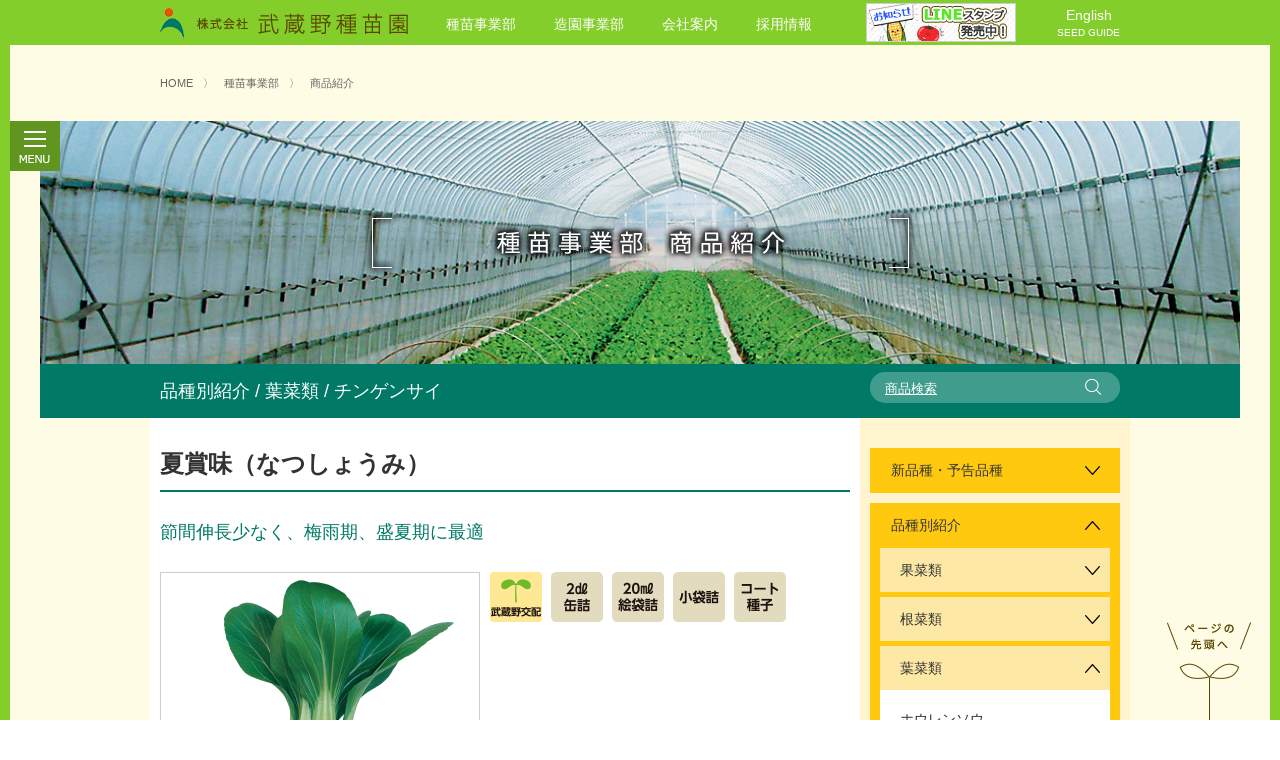

--- FILE ---
content_type: text/html; charset=UTF-8
request_url: http://www.musaseed.co.jp/product/%E5%A4%8F%E8%B3%9E%E5%91%B3%EF%BC%88%E3%81%AA%E3%81%A4%E3%81%97%E3%82%87%E3%81%86%E3%81%BF%EF%BC%89/
body_size: 33751
content:
<!DOCTYPE html>
<html lang="ja" class="no-js">
<head>
<link rel="shortcut icon" href="http://www.musaseed.co.jp/common/img/favicon_m.ico">
	<meta charset="UTF-8">
	<meta name="viewport" content="width=980">
	<link rel="profile" href="http://gmpg.org/xfn/11">
				<title>夏賞味（なつしょうみ） ｜ 商品紹介 ｜ 種苗事業部 ｜ 武蔵野種苗園</title>
		<meta name="description" content="武蔵野種苗園の種苗事業部が取り扱う商品をご紹介します。">
<meta name="keywords" content="武蔵野種苗園,種苗,育種,野菜,有機,家庭菜園,たね,病害,園芸,農業,造園,設計,施工,ガーデニング,貸鉢,公園,環境,緑化">
	<script>(function(html){html.className = html.className.replace(/\bno-js\b/,'js')})(document.documentElement);</script>
<meta name='robots' content='max-image-preview:large' />
	<style>img:is([sizes="auto" i], [sizes^="auto," i]) { contain-intrinsic-size: 3000px 1500px }</style>
	<link rel='dns-prefetch' href='//fonts.googleapis.com' />
<link rel="alternate" type="application/rss+xml" title="武蔵野種苗園 &raquo; フィード" href="http://www.musaseed.co.jp/feed/" />
<link rel="alternate" type="application/rss+xml" title="武蔵野種苗園 &raquo; コメントフィード" href="http://www.musaseed.co.jp/comments/feed/" />
<script type="text/javascript">
/* <![CDATA[ */
window._wpemojiSettings = {"baseUrl":"https:\/\/s.w.org\/images\/core\/emoji\/16.0.1\/72x72\/","ext":".png","svgUrl":"https:\/\/s.w.org\/images\/core\/emoji\/16.0.1\/svg\/","svgExt":".svg","source":{"concatemoji":"http:\/\/www.musaseed.co.jp\/wp\/wp-includes\/js\/wp-emoji-release.min.js?ver=6.8.3"}};
/*! This file is auto-generated */
!function(s,n){var o,i,e;function c(e){try{var t={supportTests:e,timestamp:(new Date).valueOf()};sessionStorage.setItem(o,JSON.stringify(t))}catch(e){}}function p(e,t,n){e.clearRect(0,0,e.canvas.width,e.canvas.height),e.fillText(t,0,0);var t=new Uint32Array(e.getImageData(0,0,e.canvas.width,e.canvas.height).data),a=(e.clearRect(0,0,e.canvas.width,e.canvas.height),e.fillText(n,0,0),new Uint32Array(e.getImageData(0,0,e.canvas.width,e.canvas.height).data));return t.every(function(e,t){return e===a[t]})}function u(e,t){e.clearRect(0,0,e.canvas.width,e.canvas.height),e.fillText(t,0,0);for(var n=e.getImageData(16,16,1,1),a=0;a<n.data.length;a++)if(0!==n.data[a])return!1;return!0}function f(e,t,n,a){switch(t){case"flag":return n(e,"\ud83c\udff3\ufe0f\u200d\u26a7\ufe0f","\ud83c\udff3\ufe0f\u200b\u26a7\ufe0f")?!1:!n(e,"\ud83c\udde8\ud83c\uddf6","\ud83c\udde8\u200b\ud83c\uddf6")&&!n(e,"\ud83c\udff4\udb40\udc67\udb40\udc62\udb40\udc65\udb40\udc6e\udb40\udc67\udb40\udc7f","\ud83c\udff4\u200b\udb40\udc67\u200b\udb40\udc62\u200b\udb40\udc65\u200b\udb40\udc6e\u200b\udb40\udc67\u200b\udb40\udc7f");case"emoji":return!a(e,"\ud83e\udedf")}return!1}function g(e,t,n,a){var r="undefined"!=typeof WorkerGlobalScope&&self instanceof WorkerGlobalScope?new OffscreenCanvas(300,150):s.createElement("canvas"),o=r.getContext("2d",{willReadFrequently:!0}),i=(o.textBaseline="top",o.font="600 32px Arial",{});return e.forEach(function(e){i[e]=t(o,e,n,a)}),i}function t(e){var t=s.createElement("script");t.src=e,t.defer=!0,s.head.appendChild(t)}"undefined"!=typeof Promise&&(o="wpEmojiSettingsSupports",i=["flag","emoji"],n.supports={everything:!0,everythingExceptFlag:!0},e=new Promise(function(e){s.addEventListener("DOMContentLoaded",e,{once:!0})}),new Promise(function(t){var n=function(){try{var e=JSON.parse(sessionStorage.getItem(o));if("object"==typeof e&&"number"==typeof e.timestamp&&(new Date).valueOf()<e.timestamp+604800&&"object"==typeof e.supportTests)return e.supportTests}catch(e){}return null}();if(!n){if("undefined"!=typeof Worker&&"undefined"!=typeof OffscreenCanvas&&"undefined"!=typeof URL&&URL.createObjectURL&&"undefined"!=typeof Blob)try{var e="postMessage("+g.toString()+"("+[JSON.stringify(i),f.toString(),p.toString(),u.toString()].join(",")+"));",a=new Blob([e],{type:"text/javascript"}),r=new Worker(URL.createObjectURL(a),{name:"wpTestEmojiSupports"});return void(r.onmessage=function(e){c(n=e.data),r.terminate(),t(n)})}catch(e){}c(n=g(i,f,p,u))}t(n)}).then(function(e){for(var t in e)n.supports[t]=e[t],n.supports.everything=n.supports.everything&&n.supports[t],"flag"!==t&&(n.supports.everythingExceptFlag=n.supports.everythingExceptFlag&&n.supports[t]);n.supports.everythingExceptFlag=n.supports.everythingExceptFlag&&!n.supports.flag,n.DOMReady=!1,n.readyCallback=function(){n.DOMReady=!0}}).then(function(){return e}).then(function(){var e;n.supports.everything||(n.readyCallback(),(e=n.source||{}).concatemoji?t(e.concatemoji):e.wpemoji&&e.twemoji&&(t(e.twemoji),t(e.wpemoji)))}))}((window,document),window._wpemojiSettings);
/* ]]> */
</script>
<style id='wp-emoji-styles-inline-css' type='text/css'>

	img.wp-smiley, img.emoji {
		display: inline !important;
		border: none !important;
		box-shadow: none !important;
		height: 1em !important;
		width: 1em !important;
		margin: 0 0.07em !important;
		vertical-align: -0.1em !important;
		background: none !important;
		padding: 0 !important;
	}
</style>
<link rel='stylesheet' id='wp-block-library-css' href='http://www.musaseed.co.jp/wp/wp-includes/css/dist/block-library/style.min.css?ver=6.8.3' type='text/css' media='all' />
<style id='classic-theme-styles-inline-css' type='text/css'>
/*! This file is auto-generated */
.wp-block-button__link{color:#fff;background-color:#32373c;border-radius:9999px;box-shadow:none;text-decoration:none;padding:calc(.667em + 2px) calc(1.333em + 2px);font-size:1.125em}.wp-block-file__button{background:#32373c;color:#fff;text-decoration:none}
</style>
<style id='global-styles-inline-css' type='text/css'>
:root{--wp--preset--aspect-ratio--square: 1;--wp--preset--aspect-ratio--4-3: 4/3;--wp--preset--aspect-ratio--3-4: 3/4;--wp--preset--aspect-ratio--3-2: 3/2;--wp--preset--aspect-ratio--2-3: 2/3;--wp--preset--aspect-ratio--16-9: 16/9;--wp--preset--aspect-ratio--9-16: 9/16;--wp--preset--color--black: #000000;--wp--preset--color--cyan-bluish-gray: #abb8c3;--wp--preset--color--white: #ffffff;--wp--preset--color--pale-pink: #f78da7;--wp--preset--color--vivid-red: #cf2e2e;--wp--preset--color--luminous-vivid-orange: #ff6900;--wp--preset--color--luminous-vivid-amber: #fcb900;--wp--preset--color--light-green-cyan: #7bdcb5;--wp--preset--color--vivid-green-cyan: #00d084;--wp--preset--color--pale-cyan-blue: #8ed1fc;--wp--preset--color--vivid-cyan-blue: #0693e3;--wp--preset--color--vivid-purple: #9b51e0;--wp--preset--gradient--vivid-cyan-blue-to-vivid-purple: linear-gradient(135deg,rgba(6,147,227,1) 0%,rgb(155,81,224) 100%);--wp--preset--gradient--light-green-cyan-to-vivid-green-cyan: linear-gradient(135deg,rgb(122,220,180) 0%,rgb(0,208,130) 100%);--wp--preset--gradient--luminous-vivid-amber-to-luminous-vivid-orange: linear-gradient(135deg,rgba(252,185,0,1) 0%,rgba(255,105,0,1) 100%);--wp--preset--gradient--luminous-vivid-orange-to-vivid-red: linear-gradient(135deg,rgba(255,105,0,1) 0%,rgb(207,46,46) 100%);--wp--preset--gradient--very-light-gray-to-cyan-bluish-gray: linear-gradient(135deg,rgb(238,238,238) 0%,rgb(169,184,195) 100%);--wp--preset--gradient--cool-to-warm-spectrum: linear-gradient(135deg,rgb(74,234,220) 0%,rgb(151,120,209) 20%,rgb(207,42,186) 40%,rgb(238,44,130) 60%,rgb(251,105,98) 80%,rgb(254,248,76) 100%);--wp--preset--gradient--blush-light-purple: linear-gradient(135deg,rgb(255,206,236) 0%,rgb(152,150,240) 100%);--wp--preset--gradient--blush-bordeaux: linear-gradient(135deg,rgb(254,205,165) 0%,rgb(254,45,45) 50%,rgb(107,0,62) 100%);--wp--preset--gradient--luminous-dusk: linear-gradient(135deg,rgb(255,203,112) 0%,rgb(199,81,192) 50%,rgb(65,88,208) 100%);--wp--preset--gradient--pale-ocean: linear-gradient(135deg,rgb(255,245,203) 0%,rgb(182,227,212) 50%,rgb(51,167,181) 100%);--wp--preset--gradient--electric-grass: linear-gradient(135deg,rgb(202,248,128) 0%,rgb(113,206,126) 100%);--wp--preset--gradient--midnight: linear-gradient(135deg,rgb(2,3,129) 0%,rgb(40,116,252) 100%);--wp--preset--font-size--small: 13px;--wp--preset--font-size--medium: 20px;--wp--preset--font-size--large: 36px;--wp--preset--font-size--x-large: 42px;--wp--preset--spacing--20: 0.44rem;--wp--preset--spacing--30: 0.67rem;--wp--preset--spacing--40: 1rem;--wp--preset--spacing--50: 1.5rem;--wp--preset--spacing--60: 2.25rem;--wp--preset--spacing--70: 3.38rem;--wp--preset--spacing--80: 5.06rem;--wp--preset--shadow--natural: 6px 6px 9px rgba(0, 0, 0, 0.2);--wp--preset--shadow--deep: 12px 12px 50px rgba(0, 0, 0, 0.4);--wp--preset--shadow--sharp: 6px 6px 0px rgba(0, 0, 0, 0.2);--wp--preset--shadow--outlined: 6px 6px 0px -3px rgba(255, 255, 255, 1), 6px 6px rgba(0, 0, 0, 1);--wp--preset--shadow--crisp: 6px 6px 0px rgba(0, 0, 0, 1);}:where(.is-layout-flex){gap: 0.5em;}:where(.is-layout-grid){gap: 0.5em;}body .is-layout-flex{display: flex;}.is-layout-flex{flex-wrap: wrap;align-items: center;}.is-layout-flex > :is(*, div){margin: 0;}body .is-layout-grid{display: grid;}.is-layout-grid > :is(*, div){margin: 0;}:where(.wp-block-columns.is-layout-flex){gap: 2em;}:where(.wp-block-columns.is-layout-grid){gap: 2em;}:where(.wp-block-post-template.is-layout-flex){gap: 1.25em;}:where(.wp-block-post-template.is-layout-grid){gap: 1.25em;}.has-black-color{color: var(--wp--preset--color--black) !important;}.has-cyan-bluish-gray-color{color: var(--wp--preset--color--cyan-bluish-gray) !important;}.has-white-color{color: var(--wp--preset--color--white) !important;}.has-pale-pink-color{color: var(--wp--preset--color--pale-pink) !important;}.has-vivid-red-color{color: var(--wp--preset--color--vivid-red) !important;}.has-luminous-vivid-orange-color{color: var(--wp--preset--color--luminous-vivid-orange) !important;}.has-luminous-vivid-amber-color{color: var(--wp--preset--color--luminous-vivid-amber) !important;}.has-light-green-cyan-color{color: var(--wp--preset--color--light-green-cyan) !important;}.has-vivid-green-cyan-color{color: var(--wp--preset--color--vivid-green-cyan) !important;}.has-pale-cyan-blue-color{color: var(--wp--preset--color--pale-cyan-blue) !important;}.has-vivid-cyan-blue-color{color: var(--wp--preset--color--vivid-cyan-blue) !important;}.has-vivid-purple-color{color: var(--wp--preset--color--vivid-purple) !important;}.has-black-background-color{background-color: var(--wp--preset--color--black) !important;}.has-cyan-bluish-gray-background-color{background-color: var(--wp--preset--color--cyan-bluish-gray) !important;}.has-white-background-color{background-color: var(--wp--preset--color--white) !important;}.has-pale-pink-background-color{background-color: var(--wp--preset--color--pale-pink) !important;}.has-vivid-red-background-color{background-color: var(--wp--preset--color--vivid-red) !important;}.has-luminous-vivid-orange-background-color{background-color: var(--wp--preset--color--luminous-vivid-orange) !important;}.has-luminous-vivid-amber-background-color{background-color: var(--wp--preset--color--luminous-vivid-amber) !important;}.has-light-green-cyan-background-color{background-color: var(--wp--preset--color--light-green-cyan) !important;}.has-vivid-green-cyan-background-color{background-color: var(--wp--preset--color--vivid-green-cyan) !important;}.has-pale-cyan-blue-background-color{background-color: var(--wp--preset--color--pale-cyan-blue) !important;}.has-vivid-cyan-blue-background-color{background-color: var(--wp--preset--color--vivid-cyan-blue) !important;}.has-vivid-purple-background-color{background-color: var(--wp--preset--color--vivid-purple) !important;}.has-black-border-color{border-color: var(--wp--preset--color--black) !important;}.has-cyan-bluish-gray-border-color{border-color: var(--wp--preset--color--cyan-bluish-gray) !important;}.has-white-border-color{border-color: var(--wp--preset--color--white) !important;}.has-pale-pink-border-color{border-color: var(--wp--preset--color--pale-pink) !important;}.has-vivid-red-border-color{border-color: var(--wp--preset--color--vivid-red) !important;}.has-luminous-vivid-orange-border-color{border-color: var(--wp--preset--color--luminous-vivid-orange) !important;}.has-luminous-vivid-amber-border-color{border-color: var(--wp--preset--color--luminous-vivid-amber) !important;}.has-light-green-cyan-border-color{border-color: var(--wp--preset--color--light-green-cyan) !important;}.has-vivid-green-cyan-border-color{border-color: var(--wp--preset--color--vivid-green-cyan) !important;}.has-pale-cyan-blue-border-color{border-color: var(--wp--preset--color--pale-cyan-blue) !important;}.has-vivid-cyan-blue-border-color{border-color: var(--wp--preset--color--vivid-cyan-blue) !important;}.has-vivid-purple-border-color{border-color: var(--wp--preset--color--vivid-purple) !important;}.has-vivid-cyan-blue-to-vivid-purple-gradient-background{background: var(--wp--preset--gradient--vivid-cyan-blue-to-vivid-purple) !important;}.has-light-green-cyan-to-vivid-green-cyan-gradient-background{background: var(--wp--preset--gradient--light-green-cyan-to-vivid-green-cyan) !important;}.has-luminous-vivid-amber-to-luminous-vivid-orange-gradient-background{background: var(--wp--preset--gradient--luminous-vivid-amber-to-luminous-vivid-orange) !important;}.has-luminous-vivid-orange-to-vivid-red-gradient-background{background: var(--wp--preset--gradient--luminous-vivid-orange-to-vivid-red) !important;}.has-very-light-gray-to-cyan-bluish-gray-gradient-background{background: var(--wp--preset--gradient--very-light-gray-to-cyan-bluish-gray) !important;}.has-cool-to-warm-spectrum-gradient-background{background: var(--wp--preset--gradient--cool-to-warm-spectrum) !important;}.has-blush-light-purple-gradient-background{background: var(--wp--preset--gradient--blush-light-purple) !important;}.has-blush-bordeaux-gradient-background{background: var(--wp--preset--gradient--blush-bordeaux) !important;}.has-luminous-dusk-gradient-background{background: var(--wp--preset--gradient--luminous-dusk) !important;}.has-pale-ocean-gradient-background{background: var(--wp--preset--gradient--pale-ocean) !important;}.has-electric-grass-gradient-background{background: var(--wp--preset--gradient--electric-grass) !important;}.has-midnight-gradient-background{background: var(--wp--preset--gradient--midnight) !important;}.has-small-font-size{font-size: var(--wp--preset--font-size--small) !important;}.has-medium-font-size{font-size: var(--wp--preset--font-size--medium) !important;}.has-large-font-size{font-size: var(--wp--preset--font-size--large) !important;}.has-x-large-font-size{font-size: var(--wp--preset--font-size--x-large) !important;}
:where(.wp-block-post-template.is-layout-flex){gap: 1.25em;}:where(.wp-block-post-template.is-layout-grid){gap: 1.25em;}
:where(.wp-block-columns.is-layout-flex){gap: 2em;}:where(.wp-block-columns.is-layout-grid){gap: 2em;}
:root :where(.wp-block-pullquote){font-size: 1.5em;line-height: 1.6;}
</style>
<link rel='stylesheet' id='twentysixteen-fonts-css' href='https://fonts.googleapis.com/css?family=Merriweather%3A400%2C700%2C900%2C400italic%2C700italic%2C900italic%7CMontserrat%3A400%2C700%7CInconsolata%3A400&#038;subset=latin%2Clatin-ext' type='text/css' media='all' />
<link rel='stylesheet' id='genericons-css' href='http://www.musaseed.co.jp/wp/wp-content/themes/musaseed/genericons/genericons.css?ver=3.4.1' type='text/css' media='all' />
<link rel='stylesheet' id='twentysixteen-style-css' href='http://www.musaseed.co.jp/wp/wp-content/themes/musaseed/style.css?ver=6.8.3' type='text/css' media='all' />
<!--[if lt IE 10]>
<link rel='stylesheet' id='twentysixteen-ie-css' href='http://www.musaseed.co.jp/wp/wp-content/themes/musaseed/css/ie.css?ver=20160816' type='text/css' media='all' />
<![endif]-->
<!--[if lt IE 9]>
<link rel='stylesheet' id='twentysixteen-ie8-css' href='http://www.musaseed.co.jp/wp/wp-content/themes/musaseed/css/ie8.css?ver=20160816' type='text/css' media='all' />
<![endif]-->
<!--[if lt IE 8]>
<link rel='stylesheet' id='twentysixteen-ie7-css' href='http://www.musaseed.co.jp/wp/wp-content/themes/musaseed/css/ie7.css?ver=20160816' type='text/css' media='all' />
<![endif]-->
<!--[if lt IE 9]>
<script type="text/javascript" src="http://www.musaseed.co.jp/wp/wp-content/themes/musaseed/js/html5.js?ver=3.7.3" id="twentysixteen-html5-js"></script>
<![endif]-->
<script type="text/javascript" src="http://www.musaseed.co.jp/wp/wp-includes/js/jquery/jquery.min.js?ver=3.7.1" id="jquery-core-js"></script>
<script type="text/javascript" src="http://www.musaseed.co.jp/wp/wp-includes/js/jquery/jquery-migrate.min.js?ver=3.4.1" id="jquery-migrate-js"></script>
<link rel="https://api.w.org/" href="http://www.musaseed.co.jp/wp-json/" /><link rel="EditURI" type="application/rsd+xml" title="RSD" href="http://www.musaseed.co.jp/wp/xmlrpc.php?rsd" />
<meta name="generator" content="WordPress 6.8.3" />
<link rel="canonical" href="http://www.musaseed.co.jp/product/%e5%a4%8f%e8%b3%9e%e5%91%b3%ef%bc%88%e3%81%aa%e3%81%a4%e3%81%97%e3%82%87%e3%81%86%e3%81%bf%ef%bc%89/" />
<link rel='shortlink' href='http://www.musaseed.co.jp/?p=2468' />
<link rel="alternate" title="oEmbed (JSON)" type="application/json+oembed" href="http://www.musaseed.co.jp/wp-json/oembed/1.0/embed?url=http%3A%2F%2Fwww.musaseed.co.jp%2Fproduct%2F%25e5%25a4%258f%25e8%25b3%259e%25e5%2591%25b3%25ef%25bc%2588%25e3%2581%25aa%25e3%2581%25a4%25e3%2581%2597%25e3%2582%2587%25e3%2581%2586%25e3%2581%25bf%25ef%25bc%2589%2F" />
<link rel="alternate" title="oEmbed (XML)" type="text/xml+oembed" href="http://www.musaseed.co.jp/wp-json/oembed/1.0/embed?url=http%3A%2F%2Fwww.musaseed.co.jp%2Fproduct%2F%25e5%25a4%258f%25e8%25b3%259e%25e5%2591%25b3%25ef%25bc%2588%25e3%2581%25aa%25e3%2581%25a4%25e3%2581%2597%25e3%2582%2587%25e3%2581%2586%25e3%2581%25bf%25ef%25bc%2589%2F&#038;format=xml" />
<style type="text/css">.recentcomments a{display:inline !important;padding:0 !important;margin:0 !important;}</style>	
<link rel="stylesheet" href="http://www.musaseed.co.jp/common/css/reset.css?608335149_6967b10ac75932.36895740" type="text/css">
<link rel="stylesheet" href="http://www.musaseed.co.jp/common/css/base.css?1551707355_6967b10ac759f3.96561471" type="text/css">


<script type="text/javascript" src="http://www.musaseed.co.jp/common/js/pcFrame.js?1465647439_6967b10ac79711.56185515"></script>
<script type="text/javascript" src="http://www.musaseed.co.jp/common/js/anchor.js?162911547_6967b10ac797c5.01296631"></script>






<script>
  (function(i,s,o,g,r,a,m){i['GoogleAnalyticsObject']=r;i[r]=i[r]||function(){
  (i[r].q=i[r].q||[]).push(arguments)},i[r].l=1*new Date();a=s.createElement(o),
  m=s.getElementsByTagName(o)[0];a.async=1;a.src=g;m.parentNode.insertBefore(a,m)
  })(window,document,'script','https://www.google-analytics.com/analytics.js','ga');

  ga('create', 'UA-104306942-1', 'auto');
  ga('send', 'pageview');

</script>
</head>

<body class="wp-singular product-template-default single single-product postid-2468 wp-theme-musaseed metaslider-plugin">
<div id="head">
  <div class="box">
    <h1 id="siteTitle"><a href="http://www.musaseed.co.jp/"><img src="http://www.musaseed.co.jp/common/img/siteTitle.png" width="268" height="45"></a></h1>
    <ul class="headMenu">
      <li><a href="http://www.musaseed.co.jp/seedlings/">種苗事業部</a></li>
      <li><a href="http://www.musaseed.co.jp/landscaping/">造園事業部</a></li>
      <li><a href="http://www.musaseed.co.jp/company/">会社案内</a></li>
      <li><a href="http://www.musaseed.co.jp/recruit/">採用情報</a></li>
    </ul>
    <p class="headBnr"><a href="https://store.line.me/stickershop/product/1459365" target="_blank"><img src="http://www.musaseed.co.jp/common/img/bnrLine.jpg" width="150" height="39"></a></p>
    <p class="headLang"><a href="http://www.musaseed.co.jp/english/">English<span>SEED GUIDE</span></a></p>
  </div>
</div>
<div id="contents">
  <div class="box">
<link rel="stylesheet" href="http://www.musaseed.co.jp/common/css/company.css" type="text/css">
<link rel="stylesheet" href="http://www.musaseed.co.jp/_seedlings/product/css/product.css" type="text/css">
<link rel="stylesheet" href="http://www.musaseed.co.jp/_seedlings/product/css/detail01.css" type="text/css">
<script type="text/javascript" src="http://www.musaseed.co.jp/common/js/toggleMenu.js"></script>
<script type="text/javascript" src="http://www.musaseed.co.jp/common/js/hoverImg.js"></script>
<script type="text/javascript" src="http://www.musaseed.co.jp/_seedlings/js/rightmenu.js"></script>
      <div id="bread">
        <ul class="bread">
          <li><a href="http://www.musaseed.co.jp">HOME</a>〉</li>
          <li><a href="http://www.musaseed.co.jp/seedlings/">種苗事業部</a>〉</li>
          <li><a href="http://www.musaseed.co.jp/product/">商品紹介</a></li>
        </ul>
      </div>
    <h3 id="pageTitle">
      <img src="http://www.musaseed.co.jp/_seedlings/product/img/pageTitle.png" alt="種苗事業部 商品紹介" width="552" height="65">
    </h3>
    <div id="pageSub">
      <div class="pageSubBox">
        <p class="subTitle">品種別紹介 / 葉菜類 / チンゲンサイ</p>
        <form role="search" method="get" action="http://www.musaseed.co.jp/">
          <input type="hidden" name="post_type" value="product">
        <p class="search">
          <input type="text" placeholder="商品検索" name="s">
          <input type="image" src="http://www.musaseed.co.jp/_seedlings/product/img/search.png" alt="商品検索" width="17" height="17">
        </p>
        </form>
      </div>
    </div>
    <div id="main">
      <!-- 左コンテンツ -->
<div class="ctBox" id="leftContents">
	<div class="detailBox icon1">
		<h4 class="detailTitle"><a href="http://www.musaseed.co.jp/product/%e5%a4%8f%e8%b3%9e%e5%91%b3%ef%bc%88%e3%81%aa%e3%81%a4%e3%81%97%e3%82%87%e3%81%86%e3%81%bf%ef%bc%89/">夏賞味（なつしょうみ）</a>
			<span class="icons">
															</span>
		</h4>
		<p class="detailText">節間伸長少なく、梅雨期、盛夏期に最適</p>
		<div class="floater">
			<p class="detailImage leftBox1"><img width="318" height="238" src="http://www.musaseed.co.jp/wp/wp-content/uploads/2018/01/pdt090-318x238.png" class="attachment-product-thumb size-product-thumb" alt="" decoding="async" fetchpriority="high" srcset="http://www.musaseed.co.jp/wp/wp-content/uploads/2018/01/pdt090-318x238.png 318w, http://www.musaseed.co.jp/wp/wp-content/uploads/2018/01/pdt090-300x225.png 300w, http://www.musaseed.co.jp/wp/wp-content/uploads/2018/01/pdt090-188x141.png 188w, http://www.musaseed.co.jp/wp/wp-content/uploads/2018/01/pdt090.png 636w" sizes="(max-width: 318px) 85vw, 318px" /></p>
			<div class="leftBox2"><p><img class="alignnone size-full wp-image-382" src="http://www.musaseed.co.jp/wp/wp-content/uploads/2017/09/icon01_musashino-breeding.png" alt="" width="52" height="50" /></p>
<p><img class="alignnone size-full wp-image-401" src="http://www.musaseed.co.jp/wp/wp-content/uploads/2017/09/icon02_can2dl.png" alt="" width="52" height="50" /></p>
<p><img class="alignnone size-full wp-image-411" src="http://www.musaseed.co.jp/wp/wp-content/uploads/2017/09/icon02_pic-bag20ml.png" alt="" width="52" height="50" /></p>
<p><img class="alignnone size-full wp-image-415" src="http://www.musaseed.co.jp/wp/wp-content/uploads/2017/09/icon02_s-bag.png" alt="" width="52" height="50" /></p>
<p><img class="alignnone size-full wp-image-402" src="http://www.musaseed.co.jp/wp/wp-content/uploads/2017/09/icon02_coat.png" alt="" width="52" height="50" /></p>
<p>&nbsp;</p>
</div>
		</div>
		<div class="detailDescription">
					<div class="character">
				<p class="textHead">特性</p>
				<p><strong>●草姿は立性で株元の張り良く、葉形はやや細目の長円形で厚みがあり、葉色は濃い。</strong></p>
<p>&nbsp;</p>
<p><strong>●葉数が一般種よりやや多く、葉柄は肉厚の中脚で鮮緑色、葉柄底部は豊円で良くまとまり、ボリューム感がある。</strong></p>
<p>&nbsp;</p>
<p><strong>●生育はやや遅いが強健、6-7月の梅雨期や盛夏期の栽培に向く。</strong></p>
<p>&nbsp;</p>
<p><strong>●葉、葉柄とも繊維が少なく、歯切れがよく、食味抜群。</strong></p>
			</div>
							<div class="point">
				<p class="textHead">栽培のポイント</p>
				<p><strong>●抽苔がやや早いので、11月～5月下旬の播種には適さない。</strong></p>
			</div>
							<div class="table">
				<p class="textHead">作型表</p>
				<p><img class="alignleft wp-image-2470" src="http://www.musaseed.co.jp/wp/wp-content/uploads/2018/01/pdt090_g1-300x90.png" alt="" width="500" height="149" /></p>
			</div>
							<div class="table">
				<p class="textHead">耐病性表</p>
				<p><img class="alignnone wp-image-2471 size-full" src="http://www.musaseed.co.jp/wp/wp-content/uploads/2018/01/pdt090_g2.png" alt="" width="690" height="66" /></p>
			</div>
				</div>
	</div>
      </div>
      <!-- ここまで左コンテンツ -->
      <div class="ctBox" id="rightMenu">
<div class="menuwrap">
	<div id="menubar"><a>
		<img src="http://www.musaseed.co.jp/_seedlings/product/img/productmenu.png" alt="MENU" width="30" height="87">
	</a></div>
	<div class="menuBox" id="new_notice">
		<p class="menuTitle toggle"><span>新品種・予告品種</span></p>
		<ul class="menu-A">
		<li><p><span><a href="http://www.musaseed.co.jp/product_category/new-breed/">新品種</a></span></p></li>		</ul>
	</div>
	<div class="menuBox" id="variety">
		<p class="menuTitle toggle"><span>品種別紹介</span></p>
			<ul class="menu-A">
				<li id="kasai">
					<p class="toggle"><span>果菜類</span></p>
					<ul class="menu-B">
					<li><a href="http://www.musaseed.co.jp/product_category/101tomato/">トマト</a></li><li><a href="http://www.musaseed.co.jp/product_category/102eggplant/">ナス</a></li><li><a href="http://www.musaseed.co.jp/product_category/104green-pepper/">シシトウ</a></li><li><a href="http://www.musaseed.co.jp/product_category/106pumpkin/">カボチャ</a></li><li><a href="http://www.musaseed.co.jp/product_category/107okra/">オクラ</a></li><li><a href="http://www.musaseed.co.jp/product_category/108sweet-corn/">スイートコーン</a></li><li><a href="http://www.musaseed.co.jp/product_category/109green-soybeans/">エダマメ</a></li><li><a href="http://www.musaseed.co.jp/product_category/110green-beans/">インゲン</a></li><li><a href="http://www.musaseed.co.jp/product_category/111fava-beans/">ソラマメ</a></li><li><a href="http://www.musaseed.co.jp/product_category/%e3%83%9f%e3%83%8b%e3%83%88%e3%83%9e%e3%83%88/">ミニトマト</a></li>					</ul>
				</li>
				<li id="konsai">
					<p class="toggle"><span>根菜類</span></p>
					<ul class="menu-B">
					<li><a href="http://www.musaseed.co.jp/product_category/201turnip/">カブ</a></li><li><a href="http://www.musaseed.co.jp/product_category/202japanese-white-radish/">ダイコン</a></li><li><a href="http://www.musaseed.co.jp/product_category/203radish/">ハツカダイコン</a></li><li><a href="http://www.musaseed.co.jp/product_category/204carrot/">ニンジン</a></li>					</ul>
				</li>
				<li id="hasai">
					<p class="toggle"><span>葉菜類</span></p>
					<ul class="menu-B">
					<li><a href="http://www.musaseed.co.jp/product_category/301spinach/">ホウレンソウ</a></li><li class="selecter"><a href="http://www.musaseed.co.jp/product_category/302bok-choy/">チンゲンサイ</a></li><li><a href="http://www.musaseed.co.jp/product_category/303mini-bok-choy/">ミニチンゲンサイ</a></li><li><a href="http://www.musaseed.co.jp/product_category/305japanese-mustard-spinach/">コマツナ</a></li><li><a href="http://www.musaseed.co.jp/product_category/306mizuna/">ミズナ</a></li><li><a href="http://www.musaseed.co.jp/product_category/307edible-chrysanthemum/">シュンギク</a></li><li><a href="http://www.musaseed.co.jp/product_category/311ice-plant/">アイスプラント</a></li><li><a href="http://www.musaseed.co.jp/product_category/308coriander/">パクチー</a></li><li><a href="http://www.musaseed.co.jp/product_category/314chinese-cabbage/">ハクサイ</a></li><li><a href="http://www.musaseed.co.jp/product_category/315cauliflower/">カリフラワー</a></li><li><a href="http://www.musaseed.co.jp/product_category/317leek/">ニラ</a></li><li><a href="http://www.musaseed.co.jp/product_category/318green-onions/">ネギ</a></li><li><a href="http://www.musaseed.co.jp/product_category/319small-green-onions/">小ネギ</a></li><li><a href="http://www.musaseed.co.jp/product_category/320onion/">タマネギ</a></li><li><a href="http://www.musaseed.co.jp/product_category/309cairan/">カイラン</a></li><li><a href="http://www.musaseed.co.jp/product_category/316broccoli/">ブロッコリー</a></li><li><a href="http://www.musaseed.co.jp/product_category/%e3%83%ac%e3%82%bf%e3%82%b9/">レタス</a></li>					</ul>
				</li>
			</ul>
		</div>
		<div class="menuBox" id="featured">
			<p class="menuTitle toggle"><span>おすすめ品種</span></p>
			<ul class="menu-A">
		<li><p><span><a href="http://www.musaseed.co.jp/product_category/spring/">春</a></span></p></li><li><p><span><a href="http://www.musaseed.co.jp/product_category/summer/">夏</a></span></p></li><li><p><span><a href="http://www.musaseed.co.jp/product_category/autumn/">秋</a></span></p></li><li><p><span><a href="http://www.musaseed.co.jp/product_category/winter/">冬</a></span></p></li>			</ul>
		</div>
		<div class="menuBox" id="original">
			<p class="menuTitle"><span><a href="http://www.musaseed.co.jp/seedlings/material/">オリジナル資材紹介</a></span></p>
		</div>
	</div>
</div>
    </div>
    <div id="sub" class="top close">
      <div id="subBar"><a><img src="http://www.musaseed.co.jp/common/img/menu_open.gif" alt="MENU" width="50" height="50"></a></div>
      <div id="subWrap">
      <div class="subScroll">
        <ul class="sub">
          <li><a href="http://www.musaseed.co.jp/seedlings/">種苗事業部TOP</a></li>
          <li><a href="http://www.musaseed.co.jp/product/">商品紹介</a></li>
          <li><a href="http://www.musaseed.co.jp/cultivation/">産地と栽培情報</a></li>
          <li><a href="http://www.musaseed.co.jp/point/">品種特性と栽培のポイント</a></li>
          <li><a href="http://www.musaseed.co.jp/disease/">病害データベース</a></li>
          <li><a href="http://www.musaseed.co.jp/research/">各地研究レポート</a></li>
          <li><a href="http://www.musaseed.co.jp/award/">受賞履歴</a></li>
          <li><a href="http://www.musaseed.co.jp/seedlings/seed-faq/">栽培Q&amp;A</a></li>
          <li><a href="http://www.musaseed.co.jp/seedlings/visit-traning/">新治育種農場視察研修</a></li>
          <li><a href="http://www.musaseed.co.jp/seedlings/notes/">タネのONLINE SHOP</a></li>
          <li><a href="http://www.musaseed.co.jp/recruit/">採用情報</a></li>
          <li><a href="http://www.musaseed.co.jp/seedlings/seed-contact/">お問い合わせ</a></li>
        </ul>
      </div>
      </div>
    </div>
  </div><!-- #contents .box -->
</div><!-- #contents -->

<div id="foot">
  <p id="pagetopAnchor"><a href="#head" class="anchor"><img src="http://www.musaseed.co.jp/common/img/pagetopAnchor.png" alt="ページの先頭へ" width="85" height="98"></a></p>
  <div class="box">
    <ul class="footMenu">
      <li><a href="http://www.musaseed.co.jp/link/">リンク集</a></li>
      <li><a href="http://www.musaseed.co.jp/sitemap/">サイトマップ</a></li>
      <li><a href="http://www.musaseed.co.jp/usage/">当社Webサイトのご利用にあたって</a></li>
    </ul>
    <p id="footCopy" lang="en">Copyright &copy; The Musashino Seed Co.,Ltd. All rights reserved.</p>
  </div>
</div>

<script type="speculationrules">
{"prefetch":[{"source":"document","where":{"and":[{"href_matches":"\/*"},{"not":{"href_matches":["\/wp\/wp-*.php","\/wp\/wp-admin\/*","\/wp\/wp-content\/uploads\/*","\/wp\/wp-content\/*","\/wp\/wp-content\/plugins\/*","\/wp\/wp-content\/themes\/musaseed\/*","\/*\\?(.+)"]}},{"not":{"selector_matches":"a[rel~=\"nofollow\"]"}},{"not":{"selector_matches":".no-prefetch, .no-prefetch a"}}]},"eagerness":"conservative"}]}
</script>
<script type="text/javascript" src="http://www.musaseed.co.jp/wp/wp-content/themes/musaseed/js/skip-link-focus-fix.js?ver=20160816" id="twentysixteen-skip-link-focus-fix-js"></script>
<script type="text/javascript" id="twentysixteen-script-js-extra">
/* <![CDATA[ */
var screenReaderText = {"expand":"\u30b5\u30d6\u30e1\u30cb\u30e5\u30fc\u3092\u5c55\u958b","collapse":"\u30b5\u30d6\u30e1\u30cb\u30e5\u30fc\u3092\u9589\u3058\u308b"};
/* ]]> */
</script>
<script type="text/javascript" src="http://www.musaseed.co.jp/wp/wp-content/themes/musaseed/js/functions.js?ver=20160816" id="twentysixteen-script-js"></script>

<!-- Shortcodes Ultimate custom CSS - start -->
<style type="text/css">
.su-heading-style-default{border-top:0; border-bottom:3px solid #83ce2a; font-weight:bold; margin-top:40px;}
.su-heading-style-default .su-heading-inner{border:0; padding:0;}
.su-youtube{margin-bottom:40px auto; text-align:center;}

.w1000{width:1000px; margin-left:auto; margin-right:auto;}
.w900{width:900px; margin-left:auto; margin-right:auto;}
.w800{width:800px; margin-left:auto; margin-right:auto;}
.w700{width:700px; margin-left:auto; margin-right:auto;}
.w600{width:600px; margin-left:auto; margin-right:auto;}
.w500{width:500px; margin-left:auto; margin-right:auto;}
</style>
<!-- Shortcodes Ultimate custom CSS - end -->
</body>
</html>


--- FILE ---
content_type: text/css
request_url: http://www.musaseed.co.jp/common/css/base.css?1551707355_6967b10ac759f3.96561471
body_size: 4562
content:
@charset "UTF-8";
/**************************************************/
/* ベース */
/**************************************************/
html{height:100%;}
body{height:100%;min-width:980px;min-height:670px;background-color:#fefce4;position:relative;z-index:2;padding:0px;}
body:before{content:'';display:block;position:absolute;z-index:2;left:0px;width:10px;top:0px;bottom:0px;background-color:#83ce2a;}
body:after{content:'';display:block;position:absolute;z-index:2;right:0px;width:10px;top:0px;bottom:0px;background-color:#83ce2a;}

/* ヘッダ */
/**************************************************/
#head{width:100%;min-width:980px;background-color:#83ce2a;position:absolute;left:0px;top:0px;z-index:3;}
#head .box{width:980px;height:45px;margin:0px auto;background-color:#83ce2a;position:relative;}

#siteTitle{position:absolute;left:0px;top:0px;z-index:2;}
#siteTitle a{display:block;}

.headMenu{position:relative;height:21px;padding:14px 0px 10px 296px;z-index:1;}
.headMenu li{font-size:14px;line-height:21px;float:left;position:relative;padding-right:0px;margin-right:38px;}
.headMenu a{color:#fff;display:block;}
.headMenu a:hover{text-decoration:underline;}

.en .headMenu{padding-left:370px;}

.headLang{position:absolute;right:10px;top:0px;padding:7px 0px 4px;z-index:1;font-size:14px;line-height:17px;text-align:center;}
.headLang a{color:#fff;display:block;}
.headLang a:hover{text-decoration:underline;}
.headLang span{display:block;font-size:10px;}

.en .headLang{padding:16px 0px 0px 22px;}

.headBnr{position:absolute;right:114px;top:0px;padding:3px 0px 0px;z-index:1;}
.headBnr img,
.headBnr a{display:block;}

/* コンテンツ */
/**************************************************/
#contents{width:100%;min-width:980px;height:auto/*100%*/;margin:0px auto;background-color:#fefce4;position:relative;z-index:1;box-sizing:border-box;}
#contents .box{width:980px;background-color:#fefce4;margin:0px auto;padding:45px 0px;}
.home #contents .box{padding-bottom:0;}

#bread{}

.bread{padding:28px 10px;}
.bread:after{content:'';display:block;width:100%;height:0px;clear:both;}
.bread li{color:#666;font-size:11px;line-height:20px;float:left;margin-right:10px;}
.bread span,
.bread a{color:#666;margin-right:10px;}

#pageTitle{margin-bottom:73px;}

#main{width:700px;min-height:500px;position:relative;padding-left:280px;}

.ctHead1{background:url(../img/borderSide.png) repeat-x left bottom;color:#5b4801;font-size:18px;font-weight:normal;line-height:20px;padding:5px 0px 19px 42px;position:relative;margin-bottom:27px;}
.ctHead1:before{content:'';display:block;width:27px;height:33px;position:absolute;left:0px;top:0px;background:url(../img/ctHead1.png) no-repeat left top;}

.ctBox{margin-bottom:78px;}
.ctBox p{color:#333;font-size:13px;line-height:20px;}

#sub{width:250px;position:absolute;left:0px;top:0px;}

#subHead{background:url(../img/borderSide.png) repeat-x left bottom;padding:0px 0px 1px;}
#subHead h3{color:#5b4801;font-size:22px;font-weight:normal;line-height:30px;}

.sub{}
.sub li{background:url(../img/borderSide.png) repeat-x left bottom;padding:0px 0px 1px;color:#5b4801;font-size:14px;line-height:20px;}
.sub a{color:#5b4801;display:block;padding:20px 0px 20px 18px;}

/* グローバルスクロールバー */
.subScroll{width:100%;overflow:hidden;overflow-y:auto;height:100%;}
.subScroll::-webkit-scrollbar{width:6px;background:#f3efa2;}
.subScroll::-webkit-scrollbar-thumb{background:#83ce2a;border-radius:10px;}

/* フッタ */
/**************************************************/
#foot{width:100%;min-width:980px;background-color:#5b4801;border-top:10px solid #83ce2a;bottom:0px;}
#foot .box{width:980px;height:35px;margin:0px auto;background-color:#5b4801;position:relative;}

.footMenu{position:relative;height:21px;padding:7px 0px 7px 18px;}
.footMenu li{font-size:12px;line-height:21px;float:left;position:relative;padding-right:18px;margin-right:17px;}
.footMenu a{color:#fff;display:block;}

.footMenu:after,
.footMenu li:after{content:'';display:block;position:absolute;top:50%;width:1px;height:14px;margin-top:-8px;background-color:#FFF;}

.footMenu:after{left:0px;}
.footMenu li:after{right:0px;}

#pagetopAnchor{width:0px;height:98px;position:fixed;right:113px;bottom:0px;z-index:1;}
#pagetopAnchor a{color:#fff;display:block;}

#footCopy{color:#fff;font-size:11px;line-height:21px;text-align:right;padding:7px 0px;position:absolute;right:0px;top:0px;}

/**************************************************/

--- FILE ---
content_type: text/css
request_url: http://www.musaseed.co.jp/common/css/company.css
body_size: 1539
content:
@charset "UTF-8";
/**************************************************/
/* 格納式メニュー*/
/**************************************************/
#main{width:980px;padding-left:0px;}

#sub{position:fixed;left:-210px;width:210px;z-index:5;top:50px;bottom:30px;}

#subWrap{width:220px;padding:0px;margin:0px;height:100%;}

#subBar{width:50px;height:50px;position:absolute;left:220px;top:-50px;}
#subBar a{display:block;width:100%;height:100%;cursor:pointer;}
#subBar img{display:block;}

#sub.top{position:absolute;top:171px;}

.sub{width:220px;padding-bottom:15px;background-color:#b9e27b;}
.sub li{font-size:13px;line-height:20px;background:#b9e27b none;padding:0px;}
.sub span,
.sub a{color:#5b4801;margin:0px 20px;padding:13px 0px 13px 10px;display:block;cursor:pointer;background:url(../img/borderSide.png) repeat-x left bottom;}

#sub .parent{position:relative;}
#sub .parent:before{content:'';display:block;width:9px;height:5px;position:absolute;right:5px;top:20px;background:#b9e27b url(../img/parentClose.png) no-repeat;z-index:2;}
#sub .parent:after{content:'';display:block;width:9px;height:5px;position:absolute;right:5px;top:20px;background:url(../img/parentOpen.png) no-repeat;z-index:1;}

#sub .parent.open:before{display:none;}

#sub .subChild{background-color:#f3efa2;margin:0px;}
#sub .subChild li{background-color:#f3efa2;}

/* スマホ版最適化 */
#subWrap{width:100%;}
#spMode #sub{margin-top:30px;}
#spMode #subBar{display:none;}

#spMode .sub{width:100%;}

/**************************************************/

--- FILE ---
content_type: text/css
request_url: http://www.musaseed.co.jp/_seedlings/product/css/product.css
body_size: 6754
content:
@charset "UTF-8";
@import url(../../css/rightmenu.css);
@import url("product_icon.css");
/**************************************************/
/* 商品紹介 */
/**************************************************/
#contents .box{max-width:1200px; min-width:980px; width:100%;}
.ctBox p{font-size:14px;}
.ctBox p.menuTitle{line-height:25px;}

/* パンくず */
#bread{width:980px; margin:0 auto;}

/* タイトル */
#pageTitle{margin:0 auto; background:url(../img/pageTitle_bg.jpg) no-repeat; background-size:100%;}
#pageTitle img{display:block; margin:0 auto; padding:7.4% 0;}

/* 帯 */
#pageSub{width:100%; color:#FFF; background:#007a66;}
.pageSubBox{width:960px; margin:0 auto; padding:8px 10px;}
.pageSubBox:after{content:''; display:block; clear:both;}
.pageSubBox p{float:left; padding:7px 0; font-size:18px;}
.pageSubBox .search{float:right; width:220px; padding:5px 15px; border-radius:15px; background:#409c8d;}
.pageSubBox .search img{display:inline-block; margin-bottom:-2.5px; margin-left:auto; cursor:pointer;}
.pageSubBox .search input[type=image]{display:inline-block; margin-bottom:-2.5px; margin-left:auto; cursor:pointer;}
.pageSubBox input[type=text]{width:195px; color:#FFF; font-size:13px; border:none!important;}
.pageSubBox input[type=text]::-webkit-input-placeholder{color:#FFF; text-decoration:underline;}
.pageSubBox input[type=text]::-moz-placeholder{color:#FFF; text-decoration:underline;}
.pageSubBox input[type=text]:-ms-input-placeholder{color:#FFF; text-decoration:underline;}

/* メイン */
#main{width:980px; margin:0 auto; padding:0; background:#fff4cd;}
#main:after{content:''; display:block; clear:both;}

/* 左コンテンツ */
#leftContents{float:left; width:690px; margin-bottom:0; padding:0 10px 100px;}
.detailBox{display:block; min-height:152px; position:relative; padding:30px 0; background:url(../img/border.png) repeat-x left bottom;}
.detailBox .left{display:block; position:absolute; top:30px; padding-right:20px;}
.detailBox .left img{width:188px; height:auto; border:1px solid #d2cdc4;}
.detailBox .right{width:100%; width:478px; margin-left:auto; display:block; vertical-align:top;}
.detailBox .right p{color:#007a66;}
.detailBox .detailTitle{font-size:18px; width:478px; margin-left:auto; margin-bottom:15px; padding-bottom:10px; background:url(../img/border.png) repeat-x left bottom;}
.detailBox .detailTitle a{text-decoration:none;}
.detailBox .more{margin:10px 0;}

/* ページ遷移 */
#pagemover{display:block; margin-bottom:25px; padding-top:60px; padding-bottom:5px; text-align:center; border-bottom:1px solid #007966; background-image:none;}
#pagemover p{display:inline-block; font-size:16px; text-align:center;}
#pagemover p a{display:inline-block; margin:0 1em;}
#pagemover p b{display:inline-block; margin:0 1em;font-weight:400;color:#999;}
#pagemover #pageno{margin:0 1em;}
#pagemover #pageno span{display:inline-block;margin:0 0.5em;  padding:0 5px; color:#FFF; background:#007966; border-radius:50%; cursor:pointer;}
#pagemover #pageno a{margin:0 0.5em;}
#pagemover #pageno span.dots{color:#333; background:#fff; border-radius:0;}


/* スマホ版最適化 */
/*#spMode #head,
#spMode #foot{min-width:100%; height:45px;}
#spMode #head .box,
#spMode #foot .box{width:auto;}
#spMode:before{content:none;}
#spMode:after{content:none;}/**/

#spMode{min-width:auto;}

#spMode #contents{min-width:auto;}
#spMode #contents .box{width:auto; max-width:1160px; padding-left:20px; padding-right:20px; overflow:hidden;}

#spMode #bread{width:auto;}

/* タイトル */
#spMode #pageTitle{margin:0!important; background:url(../img/pageTitle_bg.jpg) no-repeat; background-size:100%;}
#spMode #pageTitle img{width:96%; max-width:552px; height:auto; margin:0 auto!important; padding:4.4% 0!important;}

/* 帯 */
#spMode #pageSub{width:100%;}
#spMode .pageSubBox{width:auto; padding:15px 10px;}
#spMode .pageSubBox p{float:none; margin:0!important; padding:0 0 7px;}
#spMode .pageSubBox .search{float:none; width:auto; padding:5px 15px; }
#spMode .pageSubBox .search:after{content:''; display:block; clear:both;}
#spMode .pageSubBox .search img{width:17px; height:auto; margin:-22px 0 7px auto!important;}
#spMode .pageSubBox .search input[type=image]{width:17px; height:auto; margin:0!important; float:right; padding-top:3px;}
#spMode .pageSubBox input[type=text]{width:85%; background:#409c8d;}
#spMode .pageSubBox input[type=text]::-webkit-input-placeholder{color:#FFF!important; text-decoration:underline!important;}
#spMode .pageSubBox input[type=text]::-moz-placeholder{color:#FFF!important; text-decoration:underline!important;}
#spMode .pageSubBox input[type=text]:-ms-input-placeholder{color:#FFF!important; text-decoration:underline!important;}



/* メイン */
#spMode #main{width:100%; position:relative; margin:0 auto; padding:0;}

/* 左コンテンツ */
#spMode #leftContents{float:none; width:auto; margin-bottom:0; padding:0 10px 100px;}
#spMode .detailBox{display:block; position:static; padding:30px 0; background:url(../img/border.png) repeat-x left bottom;}
#spMode .detailBox .left{display:block; position:static; padding:0 0 20px!important;}
#spMode .detailBox .left a{display:block; border:none!important;}
#spMode .detailBox .left img{width:100%; height:auto; margin:0!important; border:1px solid #d2cdc4!important;}
#spMode .detailBox .right{display:block; width:auto; margin-left:0;}
#spMode .detailBox .right p{color:#007a66;}
#spMode .detailBox .detailTitle{font-size:18px; font-weight:bold!important;  width:auto; margin:10px 0 15px; padding-bottom:0; background:none; font-family:'Open Sans', sans-serif!important;}
#spMode .detailBox .detailTitle a{border:none!important; text-decoration:none!important;}
#spMode .detailBox .more{margin:10px 0!important;}
#spMode .detailBox .more a{border:none!important;}

/* ページ遷移 */
#spMode #pagemover{display:block; margin-bottom:25px; padding-top:60px; padding-bottom:5px; text-align:center; border-bottom:1px solid #007966; background-image:none;}
#spMode #pagemover p{display:inline-block; font-size:16px; text-align:center;}
#spMode #pagemover p a{display:inline-block; margin:0 0.5em; border:none!important;}
#spMode #pagemover p b{display:inline-block; margin:0 0.5em; border:none!important;font-weight:400;color:#999;}
#spMode #pagemover #pageno{margin:0 0.5em;}
#spMode #pagemover #pageno span{display:inline-block;margin:0 0.5em;  padding:0 5px; color:#FFF; background:#007966; border-radius:50%; cursor:pointer;}
#spMode #pagemover #pageno a{margin:0 0.5em;}
#spMode #pagemover #pageno span.dots{color:#333; background:#fff; border-radius:0;}

#spMode #leftContents h5{clear:both;}
#spMode #leftContents:after{content:'';display:block;clear:both;}

/**************************************************/

--- FILE ---
content_type: text/css
request_url: http://www.musaseed.co.jp/_seedlings/product/css/detail01.css
body_size: 5101
content:
@charset "UTF-8";
/**************************************************/
/* ページ個別CSS */
/**************************************************/

/* 商品紹介 */

/* 左コンテンツ */
#leftContents{background:#FFF;}

.detailBox{display:block; width:auto; background-image:none;}

.detailBox .detailTitle{font-size:24px; width:auto; margin:0; border-bottom:2px solid #007a66; background-image:none; }
.detailBox .detailText{margin:30px 0;font-size:18px; color:#007a66;}
.detailBox .detailImage{width:320px; height:240px;}
.detailBox .detailImage img{width:318px; height:auto; border:1px solid #d2cdc4;}

.detailBox .floater:after{content:''; display:block; clear:both;}
.detailBox .leftBox1{float:left; margin-right:10px;}
.detailBox .leftBox2{float:left; max-width:350px;}
.detailBox .leftBox2 p{display:inline-block; margin-right:5px;}

.detailBox .detailDescription > div{margin-top:40px;}
.detailBox .detailDescription .textHead{margin-bottom:13px; padding-bottom:10px; font-size:18px; font-weight:bold; background:url(../img/border.png) repeat-x left bottom;}
.detailBox .detailDescription li{list-style:none; position:relative; padding:7px 0 12px 1em; font-size:14px;}
.detailBox .detailDescription sup{font-size:80%;line-height:40%;}
.detailBox .detailDescription sub{font-size:80%;line-height:90%;}
.detailBox .detailDescription .listop{padding-top:20px;}
.detailBox .detailDescription li:before{content:'●'; display:inline-block; width:1em;position:absolute; left:0; color:#333;}

.detailDescription .character{}

.detailDescription .point{}

.detailDescription .table{}
.detailDescription .table p{width:auto; height:auto;}
.detailDescription .table p img{max-width:690px; height:auto;}
.detailDescription .table .marg{margin-bottom:30px;}

.detailBox .info{margin-top:40px;}
.detailBox .info li{list-style:none; position:relative; margin-bottom:15px; font-size:14px;}
.detailBox .info li span{position:absolute; left:0; padding:0 0.5em;}
.detailBox .info li a{text-decoration:underline;}

.info .textHead{margin-bottom:20px; padding:10px; font-size:16px; font-weight:bold;  border-left:5px solid #39899f; background:#ebf3f5;}

.info .lis01{padding-left:9.5em;}
.info .lis02{padding-left:14.5em;}
.info .lis03{padding-left:10.5em;}
.info .lis04{padding-left:10.5em;}
.info .lis05{padding-left:6.5em; margin-bottom:0;}

.info .lis01 span{background:#fbe2cc;}
.info .lis02 span{background:#e1f2cd;}
.info .lis03 span{background:#d7e7ec;}
.info .lis04 span{background:#cce6f5;}
.info .lis05 span{background:#fff4cf;}



/* スマホ版最適化 */
#spMode {}
#spMode #leftContents{background:#FFF;}

#spMode .detailBox{display:block; width:auto; background-image:none;}

#spMode .detailBox .detailTitle{font-size:24px; margin:0; padding-bottom:18px; border-bottom:2px solid #007a66; background-image:none; }
#spMode .detailBox .detailText{margin:20px 0 0!important;font-size:18px; color:#007a66;}
#spMode .detailBox .detailImage{width:100%; height:auto; padding-top:30px!important;}
#spMode .detailBox .detailImage img{width:100%; height:auto; border:1px solid #d2cdc4; margin:0!important; box-sizing:border-box;}

#spMode .detailBox .floater:after{content:''; display:block; clear:both;}
#spMode .detailBox .leftBox1{float:none; margin:0 auto 20px!important;}
#spMode .detailBox .leftBox2{float:none;}
#spMode .detailBox .leftBox2 p{display:inline-block; margin-right:5px;}

#spMode .detailBox .detailDescription > div{margin-top:40px;}
#spMode .detailBox .detailDescription .textHead{padding-bottom:10px; font-size:18px; background:url(../img/border.png) repeat-x left bottom;}
#spMode .detailBox .detailDescription li{list-style:none; position:relative; padding:7px 0 7px 1em;}
#spMode .detailBox .detailDescription .listop{padding-top:20px;}
#spMode .detailBox .detailDescription li span{position:absolute; left:0;}

#spMode .detailDescription .character{}

#spMode .detailDescription .point{}

#spMode .detailDescription .table{}
#spMode .detailDescription .table p{width:auto; height:auto; margin-bottom:15px!important;}
#spMode .detailDescription .table p img{width:100%; height:auto;}
#spMode .detailDescription .table .marg{margin-bottom:20px;}

.detailBox .info{margin-top:40px;}
#spMode .detailBox .info li{list-style:none; position:static; margin-bottom:15px;}
#spMode .detailBox .info li span{position:static; padding:0 0.5em;}
#spMode .detailBox .info li p{margin-top:5px!important;}
#spMode .detailBox .info li a{text-decoration:underline;}

#spMode .info .textHead{font-size:16px; margin-bottom:20px!important; padding:10px; border-left:5px solid #39899f; background:#ebf3f5;}

#spMode .info .lis01{padding-left:0;}
#spMode .info .lis02{padding-left:0;}
#spMode .info .lis03{padding-left:0;}
#spMode .info .lis04{padding-left:0;}
#spMode .info .lis05{padding-left:0; margin-bottom:0;}

.info .lis01 span{background:#fbe2cc;}
#spMode .info .lis02 span{background:#e1f2cd;}
#spMode .info .lis03 span{background:#d7e7ec;}
#spMode .info .lis04 span{background:#cce6f5;}
#spMode .info .lis05 span{background:#fff4cf;}

/**************************************************/

--- FILE ---
content_type: text/css
request_url: http://www.musaseed.co.jp/_seedlings/css/rightmenu.css
body_size: 3787
content:
@charset "utf-8";
/* right menu */

/* 右メニュー */
#rightMenu{width:250px; float:right; padding-top:30px; padding-right:10px;}
#rightMenu #menubar{display:none;}
.menuBox{margin-bottom:10px; background:#ffc910;}
.menuTitle{margin-right:10px; padding:10px 0; font-size:14px; cursor:pointer;}
.menuTitle span{display:block; padding-left:1.5em;}
.menu-A{display:none; margin:0 10px;}
.menu-A li:last-child{margin-bottom:0;}
.menu-A > li{margin-bottom:5px; cursor:pointer; background:#fde9a5;}
.menu-A > li p{}
.menu-A > li p > span{display:block; padding:0 1.4em;}
.menu-A > li p > span a{display:block; margin-left:-1.4em; padding:12px 1.4em;}
.menu-B{display:none; padding:1em 0; background:#FFF;}
.menu-B > li a{display:block; padding:0.5em 1.4em;}

#variety .menu-A > li p > span{padding:12px 1.4em;}
.tax-disease_category #variety .menu-A > li p > span,
.post-type-archive-disease #variety .menu-A > li p > span,
.disease-template-default #variety .menu-A > li p > span{padding:0 1.4em;}

.toggle{background:url(../img/open.png) no-repeat;background-position:center right 10px;}
.opentoggle{background:url(../img/close.png) no-repeat; background-position:center right 10px;}

.selecter{background:url(../img/selecter.png) no-repeat; background-position:center left;}
.select{background:url(../img/select.png) no-repeat; background-position:center left;}

.openmenu{padding-bottom:10px;}

#original{margin-bottom:0; padding-bottom:0;}
#original p{margin:0; padding:0;}
#original p span{padding:0;}
#original p span a{display:block; padding:1em 1.5em; line-height:17px;}



/* スマホ最適化 */
#spMode .content-wrap{overflow:hidden; position:relative;}
#spMode #main{position:static!important;}
/* 右メニュー */
#spMode #rightMenu{width:250px; position:fixed; top:0; right:-250px; float:none; padding:0 0 0 30px; overflow-y:scroll; z-index:2;}
#spMode #rightMenu.tops{position:absolute;}
#spMode .menuwrap{position:relative; padding:10px; background:#fff4cd;}
#spMode #menubar{display:block; position:absolute; top:0; left:-30px; cursor:pointer;}
#spMode #menubar img{margin:0!important;}
#spMode .menuBox{margin-bottom:10px;}
#spMode .menuTitle{font-size:14px; margin-right:10px!important;}
#spMode .menu-A{display:none; margin:0 10px!important;}
#spMode .menu-A li:last-child{margin-bottom:0;}
#spMode .menu-A > li{margin-left:0!important; margin-right:0!important; margin-bottom:5px!important; list-style:none!important; }
#spMode .menu-A > li p > span{display:block; padding:0 2em;}
#spMode .menu-A > li p > span a{margin-left:-2em; padding:12px 2em;}
#spMode .post-page-content p a{border-bottom-width:0px;}
#spMode .menu-B{display:none; margin-left:0!important; margin-right:0!important; padding:1em 0;}
#spMode .menu-B > li {margin:0!important; font-size:13px; list-style:none!important; }
#spMode .menu-B > li a{padding:0.5em 2em;}

#spMode #variety .menu-A > li p > span{padding:12px 2em;}
#spMode .tax-disease_category #variety .menu-A > li p > span,
#spMode .post-type-archive-disease #variety .menu-A > li p > span,
#spMode .disease-template-default #variety .menu-A > li p > span{padding:0 2em;}

#spMode .toggle{background:url(../img/open.png) no-repeat;background-position:center right 10px;}
#spMode .opentoggle{background:url(../img/close.png) no-repeat; background-position:center right 10px;}

#spMode .selecter{background:url(../img/selecter.png) no-repeat; background-position:center left;}
#spMode .select{background:url(../img/select.png) no-repeat; background-position:center left;}

#spMode .openmenu{padding-bottom:10px;}

#spMode #original{margin-bottom:0; padding-bottom:0;}
#spMode #original p{margin:0!important;}

.fixed{width:100%; height:100%; position:fixed;}


--- FILE ---
content_type: text/css
request_url: http://www.musaseed.co.jp/_seedlings/product/css/product_icon.css
body_size: 1153
content:
@charset "utf-8";
/* CSS Document */

h4:after{content:''; display:block; clear:both;}

/*.icons{display:block; height:25px; float:right;}*/
.icons{display:block; float:right;}
.icons .icon01{background:url(../img/icon/icon01.png); display:inline-block; margin-left:10px; width:59px; height:25px;}
.icons .icon02{background:url(../img/icon/icon02.png); display:inline-block; margin-left:10px; width:72px; height:25px;}
.icons .icon03{background:url(../img/icon/icon03.png); display:inline-block; width:98px; height:25px;}


/* SP */
#spMode .icons{display:block; float:none; margin-top:5px;}
#spMode .icons .icon01{background:url(../img/icon/icon01.png); display:inline-block;  margin-left:0; width:59px; height:25px;}
#spMode .icons .icon02{background:url(../img/icon/icon02.png); display:inline-block; margin-right:10px; margin-left:0; width:72px; height:25px;}
#spMode .icons .icon03{background:url(../img/icon/icon03.png); display:inline-block; margin-right:10px; width:98px; height:25px;}

#spMode .detailBox.icon1 .detailImage,
#spMode .detailBox.icon2 .detailImage,
#spMode .detailBox.icon3 .detailImage{padding-top:60px;}



--- FILE ---
content_type: text/plain
request_url: https://www.google-analytics.com/j/collect?v=1&_v=j102&a=546628002&t=pageview&_s=1&dl=http%3A%2F%2Fwww.musaseed.co.jp%2Fproduct%2F%25E5%25A4%258F%25E8%25B3%259E%25E5%2591%25B3%25EF%25BC%2588%25E3%2581%25AA%25E3%2581%25A4%25E3%2581%2597%25E3%2582%2587%25E3%2581%2586%25E3%2581%25BF%25EF%25BC%2589%2F&ul=en-us%40posix&dt=%E5%A4%8F%E8%B3%9E%E5%91%B3%EF%BC%88%E3%81%AA%E3%81%A4%E3%81%97%E3%82%87%E3%81%86%E3%81%BF%EF%BC%89%20%EF%BD%9C%20%E5%95%86%E5%93%81%E7%B4%B9%E4%BB%8B%20%EF%BD%9C%20%E7%A8%AE%E8%8B%97%E4%BA%8B%E6%A5%AD%E9%83%A8%20%EF%BD%9C%20%E6%AD%A6%E8%94%B5%E9%87%8E%E7%A8%AE%E8%8B%97%E5%9C%92&sr=1280x720&vp=1280x720&_u=IEBAAEABAAAAACAAI~&jid=2039341274&gjid=1045679822&cid=1293403420.1768403214&tid=UA-104306942-1&_gid=1017293677.1768403214&_r=1&_slc=1&z=142676575
body_size: -450
content:
2,cG-QH3GFCQN0Z

--- FILE ---
content_type: application/javascript
request_url: http://www.musaseed.co.jp/common/js/pcFrame.js?1465647439_6967b10ac79711.56185515
body_size: 1115
content:
jQuery(function($) {

var contentsHeight;
var windowHeight;
var scrollPosition;
var targetPosition;

jQuery(function($) {
$(window).load(function(){

anchorLock();

});

});

jQuery(function($) {
$(window).scroll(function(){

anchorLock();

});

});

jQuery(function($) {
$(window).resize(function(){

anchorLock();

});

});

function anchorLock(){
$('#pagetopAnchor a').stop(false,true);

contentsHeight = $('#contents .box').innerHeight();

$('body').css({'minHeight': contentsHeight + 'px' });

windowHeight = $(window).height();
scrollPosition = $(window).scrollTop();
targetPosition = $('#foot .box').offset().top;

//$('#footCopy').html(targetPosition + '+' + scrollPosition + '=' + (targetPosition - windowHeight) + '//' + windowHeight);

if(scrollPosition > ((targetPosition) - windowHeight)){

$('#pagetopAnchor').addClass('bottom');
$('#pagetopAnchor').css({marginBottom: (scrollPosition - (targetPosition - windowHeight)) + 'px'});

}else{

$('#pagetopAnchor').removeClass('bottom');
$('#pagetopAnchor').css({marginBottom: '0px'});

}

}

});

--- FILE ---
content_type: application/javascript
request_url: http://www.musaseed.co.jp/common/js/toggleMenu.js
body_size: 220
content:
jQuery(function($) {

		$(".subChild").hide();
		$("a.parent").on("click", function (child) {
		child.preventDefault();
			$(this).toggleClass('open');
			$(this).parents('li').find(".subChild").slideToggle();
		});

});

--- FILE ---
content_type: application/javascript
request_url: http://www.musaseed.co.jp/common/js/anchor.js?162911547_6967b10ac797c5.01296631
body_size: 345
content:
jQuery(function($) {

// #で始まるアンカーをクリックした場合に処理
$('.anchor').click(function(anc) {
anc.preventDefault();
var destinationId = $(this).attr("href");
var destinationPoint = $(destinationId).offset().top;
$('html,body').animate({ scrollTop: destinationPoint },'slow','swing');
return false;
});

});

--- FILE ---
content_type: application/javascript
request_url: http://www.musaseed.co.jp/_seedlings/js/rightmenu.js
body_size: 3543
content:
jQuery(function($){
//$(window).load(function(){
	
	// メニューの子要素開閉
	var a;
	var menuTitle = $('.menuTitle');
	var menuA = $('.menu-A');
	var menuB = $('.menu-B');
	
	menuA.hide();
	menuB.hide();
	
	$(menuTitle).click(function(){
		if(!$(this).siblings(menuA).length){
			//return false;
		}else{
			var thiscontent = $(this);
			if(thiscontent.hasClass('opentoggle')){
				// 閉じる
				$.when(
					thiscontent.siblings(menuA).slideToggle()
				).done(function(){ 
					thiscontent.toggleClass('opentoggle');
					thiscontent.parent().toggleClass('openmenu');
				});
			}else{		
				// 開く
				$.when(
					thiscontent.toggleClass('opentoggle'),
					thiscontent.parent().toggleClass('openmenu')
				).done(function(){ 
					thiscontent.siblings(menuA).slideToggle();
				});
			}
		}
	});
	
	
	$('.menu-A li p').click(function(){
		if(!$(this).siblings(menuB).length){
			if($(this).find('a').length) $(this).find('a').click();
			return false;
		}else{
			$(this).siblings(menuB).slideToggle();
			$(this).toggleClass('opentoggle');
		}
	});
	///////////////////////////////////////////////////////////////////////////
	
	// マーカー付きのタブをデフォルトで開
	$(".menu-A:has(.selecter)").show();
	$(".menu-A:has(.selecter)").parent().toggleClass('openmenu');
	$(".menu-A:has(.selecter)").siblings('.menuTitle').toggleClass('opentoggle');
	$(".menu-B:has(.selecter)").show();
	$(".menu-B:has(.selecter)").siblings('li p').toggleClass('opentoggle');
	///////////////////////////////////////////////////////////////////////////
	
	// spmenu position slideIn
	if($('#spMode').length){
	
	var windowheight = $(window).innerHeight();
	var rightmenu = $('#rightMenu');
	var topposition = $('header').height();
	var scrolltop = $(window).scrollTop();
	var firstmenupos = topposition - scrolltop;
	
	var stopscroll;
	var flg = false;
	
	// 初期値
	menuposition();
	
	$(window).scroll(function () {
		menuposition();
	});
	
	$(window).resize(function () {
		windowheight = $(window).innerHeight();
		menuposition();
	});
	
	$(window).on('touchmove', function() {
		menuposition();
	});
	
	$('#menubar').click(function(){
		if(rightmenu.hasClass('off')){
			// メニュー閉じる
			rightmenu.removeClass('off');
			rightmenu.animate({'marginRight':'0px'},300).addClass('on');
			
			rightmenu.removeClass('topzero');
			
			// スクロール有効
     		 $('body').removeClass('fixed').css({'top': 0});
      		window.scrollTo( 0 , stopscroll );
			
		}else{
			
			// スクロール無効
			stopscroll = $(window).scrollTop();
      		$('body').addClass('fixed').css({'top': -stopscroll});
			
			if(topposition < stopscroll){
				rightmenu.addClass('topzero');
			}else{
				rightmenu.removeClass('topzero');
			}
			
			// メニュー開く
			rightmenu.addClass('off');
			rightmenu.animate({'marginRight':'250px'},300);
		}
	});
	
	function menuposition(){
		scrolltop = $(window).scrollTop();
		firstmenupos = topposition - scrolltop;
		if(firstmenupos <= 0){firstmenupos = 0;}
		
		if(scrolltop <= topposition){
			
			rightmenu.addClass('tops');
			
			rightmenu.css({'height':windowheight - topposition});
			if(rightmenu.hasClass('topzero')){
				rightmenu.css({'height':windowheight});
				rightmenu.removeClass('tops');
			}
		}else{
			rightmenu.removeClass('tops');
			//rightmenu.css({'top':'0','height':windowheight});
		}
	}
	
	}else{
	}
});

--- FILE ---
content_type: application/javascript
request_url: http://www.musaseed.co.jp/common/js/hoverImg.js
body_size: 1072
content:
jQuery(function($) {

$('.hover').not('[src*="'+ '_o' +'."]').each(function() {
var src = $(this).attr('src');
var src_o = src.substr(0, src.lastIndexOf('.'))
+ '_o'
+ src.substr(src.lastIndexOf('.'));

$(this).hover(function() {
$(this).attr('src', src_o);
},function() {
$(this).attr('src', src);
});

});

$(window).load(function () {
	menuLock();
});

$(window).scroll(function () {
	menuLock();
});

$(window).resize(function () {
	menuLock();
});

function menuLock() {

	windowHeight = $(window).height();
	menuScrollPosition = $(window).scrollTop();
	menuTargetPosition = $('#head .box').height() + $('#bread').height();

	if (menuScrollPosition > menuTargetPosition) {
		$('#sub').removeClass('top');
	} else {
		$('#sub').addClass('top');
	}

}

$('#sub').hover(
	function () {
		$('#sub').removeClass('close');
		$(this).find('#subWrap').stop().animate({
			'marginLeft': '220px'
		}, 300,function(){
		});
	},
	function () {
		$(this).find('#subWrap').stop().animate({
			'marginLeft': '0px'
		}, 300,function(){
		$('#sub').addClass('close');
		});
	}
);

});